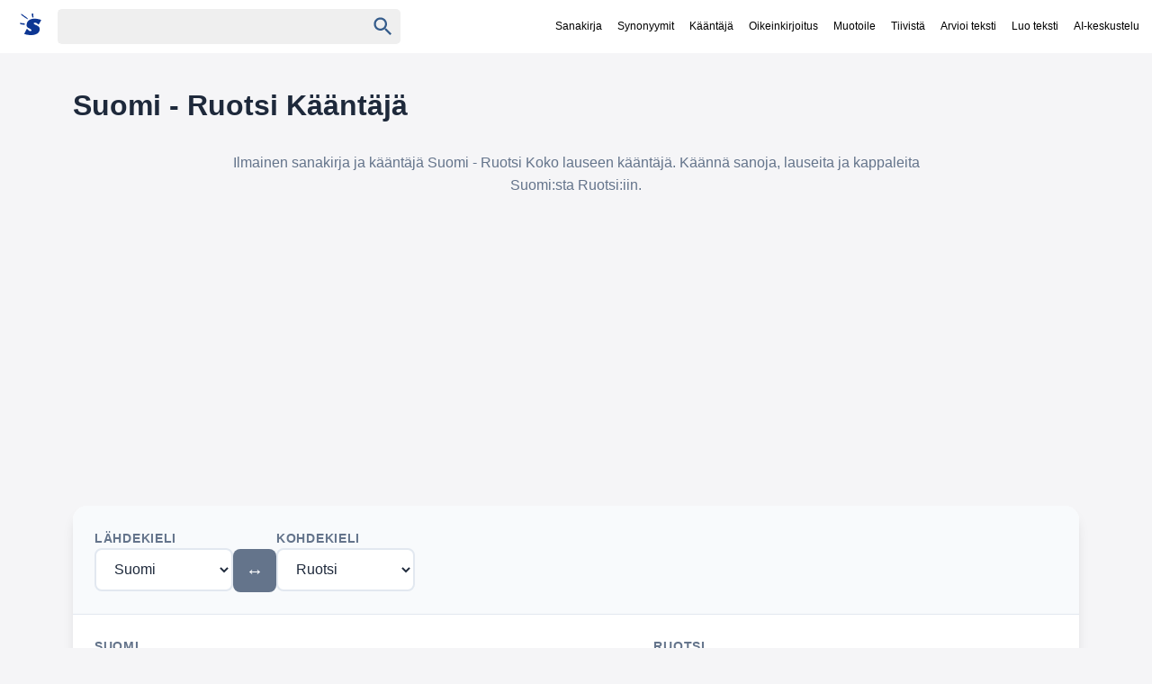

--- FILE ---
content_type: text/html; charset=utf-8
request_url: https://eesti.suomisanakirja.fi/eesti-slovene/arvutiviirus
body_size: 11513
content:
<!DOCTYPE html>
  <html lang="fi" dir="ltr">
  <head>
  	<meta charset="utf-8">
  	<meta name="viewport" content="width=device-width,minimum-scale=1,initial-scale=1">
  	<title>Suomi - Ruotsi Lausekääntäjä</title>
  	<script>
  		var match = document.cookie.match(new RegExp('(?:^|; )sanakirja-pro=([^;]*)'));
  		var proval = localStorage.getItem('sanakirja-pro') || match;
  		if (typeof proval === 'undefined' || proval === null) {
  			var loadScript = function(id, src, attrs) {
  				if (id && document.getElementById(id)) {
  					return document.getElementById(id);
  				}
  				var s = document.createElement('script');
  				if (id) {
  					s.id = id;
  				}
  				s.src = src;
  				s.async = true;
  				if (attrs) {
  					Object.keys(attrs).forEach(function(key) {
  						s.setAttribute(key, attrs[key]);
  					});
  				}
  				document.head.appendChild(s);
  				return s;
  			};

  			loadScript(
  				"google-ads-script",
  				"https://pagead2.googlesyndication.com/pagead/js/adsbygoogle.js?client=ca-pub-3653608111345716",
  				{ "crossorigin": "anonymous", "fetchpriority": "high" }
  			);

  			loadScript(
  				"lwhbim-loader",
  				"https://lwadm.com/lw/pbjs?pid=4c22ca7c-8870-4a40-92a6-8ea4e7236435"
  			);

  			window.lwhbim = window.lwhbim || { cmd: [] };
  		} else {
  			document.addEventListener("DOMContentLoaded", function() {
  				document
  					.querySelectorAll(".ads, [id^='div-gpt-ad'], #suomisanakirja_desktop-top, #suomisanakirja_mobile-top")
  					.forEach(function(el) {
  						el.style.display = "none";
  					});
  			});
  		}
  	</script>
  
  	<style>
  		body,
  					li p { margin: 0; color: #222 }
  					#maindict { padding: 1rem; max-width: 700px; }
  					.headerwrap { background: #fff; position: fixed; width: 100%; top: 0; z-index: 1; }
  					.header { display: flex; justify-content:space-between; }
  					#rightside { margin-top: 1rem }
  					body { font-family: "SF Pro Display", -apple-system, BlinkMacSystemFont, "Segoe UI", "Roboto", "Oxygen", "Ubuntu", "Cantarell", "Open Sans", "Helvetica Neue", sans-serif; -webkit-font-smoothing: antialiased; background: #F5F5F7; padding-top:60px; }
  					.submit { font-family: arial, sans; font-weight: 700 }
  					#rightside h3, li p { font-weight: 400 }
  					li { color: #979797; margin: 10px 5px; padding-left: 10px }
  					ol { padding-left: 20px }
  					h1 { font-size: 2rem; display: inline-block; margin: 0 .5rem 0 0 }
  					h2 { margin: 1rem 0; padding-bottom: 10px }
  					.clear { clear: both }
  					.speak { display: inline-block; cursor: pointer; vertical-align: bottom }
  					.speak span { visibility: hidden }
  					.search { display: flex; padding: 10px; align-items: baseline }
  					p { margin: 9px 0 }
  					.sb { display: flex; margin: 0 auto; white-space: nowrap; border-radius: 5px }
  					.sb, .qs, #chooselang { background: #efefef; color: #9b999b }
  					.qs { font-size: 16px; padding: 9px 12px; border: 0; color: #444; }
  					.center { text-align: center }
  					a, a:visited { text-decoration: none; color: #000; }
  					.navi { font-size: 12px; align-self: center; white-space: nowrap; margin-left: 2rem; }
  					.navi a { padding: 10px 7px; display: inline-block; }
  					.sel { padding: 10px 7px; color: #000; }
  					.sidead { margin-bottom: 2rem }
  					.logo { padding: 5px 13px 5px 5px }
  					.logo svg { vertical-align: sub; margin-right: 5px }
  					.logo svg path { fill: #0d3693; }
  					#resetbtn { visibility: hidden; width: 37px; height: 37px; font-size: 28px; color: #757575; cursor: pointer; background: 0 0; border: 0; -webkit-appearance: none }
  					#qbtn { width: 37px; height: 37px; fill: #355c8b; padding: 5px; cursor: pointer; vertical-align: middle; background: 0 0; border: 0; -webkit-appearance: none }
  					.footer { text-align: center; font-size: .8rem; color: #fff; background: #333; margin-top: 10px; padding: 15px; line-height: 150% }
  					h3, h4 { font-size: 100%; margin-bottom: 5px }
  					.taiv { font-size: 80% }
  					#maindict p { line-height: 1.6em }
  					#rightside h3, h2 { font-size: .8rem; text-transform: uppercase; opacity: 0.8; }
  					#maindict .com, .com { line-height: 190% }
  					.com b { font-size: 135% }
  					#branding { float: right }
  					.oc:hover { color: #2971a7; cursor: pointer; text-decoration: none }
  					#chooselang { border-radius: 4px; max-width: 300px; margin: 2rem auto }
  					#lchooser { padding: .5rem; display: block; cursor: pointer; padding-left: 5px; color: inherit; text-decoration: none; border:0; }
  					#langs { width: 190px; height: 250px; overflow: auto; position: absolute; border: 1px solid #dbe8f9; visibility: hidden; z-index: 1; background: #fff; overflow-x: hidden; }
  					#langs a { display: block; width: 93%; padding: 5px 10px }
  					.tcont { overflow-x: auto; width: 100%; scrollbar-width: none; }
  					.tcont::-webkit-scrollbar { display: none; }
  					.trans td { vertical-align: top; line-height: 2; padding-right: 2rem }
  					.trans tr { border-bottom: 1px solid #ddd }
  					.trans tr:last-child { border-bottom: none }
  					.word ul { list-style-type: none; padding-left: 0; margin-left: 0 }
  					.word ul li { margin: 4px 0 }
  					#maindict em, .light, a.light { color: #666 }
  					#rightside h3 { color: #666 }
  					.wordjb { min-width: 320px; max-width: 728px; width: 100%; max-height: 250px; margin-top: 10px }
  					.trans { font-size: .9rem }
  					#div-gpt-ad-1548933485760-0 { min-height: 250px; background: #efefef; }
  					@media(max-width:460px) { .navi { overflow-x: scroll; -webkit-overflow-scrolling: touch } }
  					.top-ad-slot { max-width: 1150px; margin: 1rem auto; padding: 0 1rem; }
  					#suomisanakirja_desktop-top,
  					#suomisanakirja_mobile-top { min-height: 90px; }
  					@media (min-width:1000px) { #suomisanakirja_mobile-top { display: none; } }
  					@media (max-width:999px) { #suomisanakirja_desktop-top { display: none; } }
  					#gvuisyr { height: 90px; max-width: 1150px; margin: 1rem auto 0 }
  					@media(max-width:769px) {
  						.hideonmobile { display: none }
  						.menu { border-top: 1px solid #000; border-bottom: 1px solid #000; padding: 0.3rem 0.5rem; margin: 1rem 0 1rem 1rem; }
  						.navi { display: none }
  						.header { flex-wrap: wrap }
  						.logo { display: block }
  						.qs { border-radius: 5px; width: 78%; padding: 6px 10px }
  						#rightside h3 { margin-left: 0 }
  						#rightside { margin: 3rem }
  						#gvuisyr { text-align: center; height: 250px }
  					}
  					@media (min-width:770px) {
  						.hideonmobile { display: block }
  						.header { max-width: 1266px; margin: 0 auto }
  						#rightside { width: 300px; position: sticky; max-height: 100vh; top: 80px; height: fit-content; flex-shrink: 0; }
  						#content { margin: 0 auto; display: flex; max-width: 1150px }
  						.sb { padding: 1px }
  						.submit { height: 42px; position: relative; top: -3px; padding: 5px 15px; color: #fff; border: 0; margin-left: 0; margin-top: 0; font-size: 13px; border-radius: 0 2px 2px 0 }
  						.wordjb { width: 728px; height: 90px }
  						#maindict { width: 100%; padding: 1rem 2rem 0 0 }
  						a:hover { text-decoration: underline }
  					}
  					.footer a { color: #fff }
  					.footer b { word-spacing: -4px }
  					#langs a:hover { color: #027999; text-decoration: none; }
  					#translation { margin: 15px 0; font-size: 2rem }
  					.autocomplete-suggestions { text-align: left; cursor: default; border: 1px solid #ccc; border-top: 0; background: #fff; box-shadow: -1px 1px 3px rgba(0, 0, 0, .1); position: absolute; display: none; z-index: 9999; max-height: 500px; overflow: hidden; overflow-y: auto; box-sizing: border-box }
  					.autocomplete-suggestion { display: block; position: relative; padding: .7rem; line-height: 23px; white-space: nowrap; overflow: hidden; text-overflow: ellipsis; font-size: 1.02em; color: #333; font-weight: 700 }
  					.autocomplete-suggestion:visited { color:#333; }
  					.autocomplete-suggestion b { font-weight: 400 }
  					.autocomplete-suggestion.selected { background: #f0f0f0 }
  					@media (min-width:970px) { #div-gpt-ad-1548933485760-0 { min-height: 400px; margin: 10px auto; max-width: 980px } }
  					@media (min-width:390px) { #chooselang { float: right; width: 190px; margin-top: -3rem } }
  					.box { padding: 0.5rem 0; margin: 1rem 0; }
  					@media (prefers-color-scheme:dark) {
  						body { background: #232023 }
  						.menu { border-color: #fff }
  						body, li p, .sel { color: #fff }
  						.headerwrap { background: #303134; }
  						.sb, .qs, #chooselang, #lchooser, #langs { background: #3C3C3C; color: #9b999b }
  						#langs { border: 0; }
  						#qbtn { fill: #9b999b }
  						.qs:focus { color: #fff }
  						.sb { background: #3C3C3C; }
  						a, a:visited { color: #fff }
  						.logo svg path { fill: #fff; }
  						.navi a { color: #aaa }
  						#maindict em, .light, a.light { color: #888 }
  					}
  					.qs:focus { outline: 4px solid; outline-color: #4f696b }
  					.txtf { font-size: 16px; padding: .5rem; width: 95% }
  					.suggest svg { width: 24px; height: 24px; fill: #039; vertical-align: sub; margin-right: 5px }
  					.sugsubmit { font-size: 110%; padding: .5rem 1rem; background: #336fcb; border: none; color: #fff; margin: .2rem 0; -webkit-appearance: button }
  					@media (prefers-color-scheme: dark) { .suggest svg { fill: #8c898b; } }
  					@media (max-width: 767px) { #div-gpt-ad-1548456023940-0 { display: none; } }
  	</style>
   
  
  
  	<link rel="canonical" href="https://www.suomisanakirja.fi/suomi-ruotsi">
	<link rel="alternate" href="https://en.suomisanakirja.fi/finnish-swedish" hreflang="en" />
	<link rel="alternate" href="https://es.suomisanakirja.fi/finlandes-sueco" hreflang="es" />
	<link rel="alternate" href="https://zh.suomisanakirja.fi/%E8%8A%AC%E5%85%B0%E8%AF%AD-%E7%91%9E%E5%85%B8%E8%AF%AD" hreflang="zh" />
	<link rel="alternate" href="https://hi.suomisanakirja.fi/%E0%A4%AB%E0%A4%BC%E0%A4%BF%E0%A4%A8%E0%A4%BF%E0%A4%B6-%E0%A4%B8%E0%A5%8D%E0%A4%B5%E0%A5%80%E0%A4%A1%E0%A4%BF%E0%A4%B6" hreflang="hi" />
	<link rel="alternate" href="https://ar.suomisanakirja.fi/%D8%A7%D9%84%D9%81%D9%86%D9%84%D9%86%D8%AF%D9%8A%D8%A9-%D8%A7%D9%84%D8%B3%D9%88%D9%8A%D8%AF%D9%8A%D8%A9" hreflang="ar" />
	<link rel="alternate" href="https://fr.suomisanakirja.fi/finnois-suedois" hreflang="fr" />
	<link rel="alternate" href="https://bn.suomisanakirja.fi/%E0%A6%AB%E0%A6%BF%E0%A6%A8%E0%A6%BF%E0%A6%B6-%E0%A6%B8%E0%A7%81%E0%A6%87%E0%A6%A1%E0%A6%BF%E0%A6%B6" hreflang="bn" />
	<link rel="alternate" href="https://pt.suomisanakirja.fi/finlandes-sueco" hreflang="pt" />
	<link rel="alternate" href="https://ru.suomisanakirja.fi/%D0%A4%D0%B8%D0%BD%D1%81%D0%BA%D0%B8%D0%B9-%D0%A8%D0%B2%D0%B5%D0%B4%D1%81%D0%BA%D0%B8%D0%B9" hreflang="ru" />
	<link rel="alternate" href="https://de.suomisanakirja.fi/finnisch-schwedisch" hreflang="de" />
	<link rel="alternate" href="https://ja.suomisanakirja.fi/%E3%83%95%E3%82%A3%E3%83%B3%E3%83%A9%E3%83%B3%E3%83%89%E8%AA%9E-%E3%82%B9%E3%82%A6%E3%82%A7%E3%83%BC%E3%83%87%E3%83%B3%E8%AA%9E" hreflang="ja" />
	<link rel="alternate" href="https://tr.suomisanakirja.fi/fince-i-svecce" hreflang="tr" />
	<link rel="alternate" href="https://ko.suomisanakirja.fi/%ED%95%80%EB%9E%80%EB%93%9C%EC%96%B4-%EC%8A%A4%EC%9B%A8%EB%8D%B4%EC%96%B4" hreflang="ko" />
	<link rel="alternate" href="https://vi.suomisanakirja.fi/ph-n-lan-th-y-i-n" hreflang="vi" />
	<link rel="alternate" href="https://it.suomisanakirja.fi/finlandese-svedese" hreflang="it" />
	<link rel="alternate" href="https://id.suomisanakirja.fi/finlandia-swedia" hreflang="id" />
	<link rel="alternate" href="https://ur.suomisanakirja.fi/%D9%81%D9%86%20%D9%84%DB%8C%D9%86%DA%88%DB%8C-%D8%B3%D9%88%DB%8C%DA%88%D8%B4" hreflang="ur" />
	<link rel="alternate" href="https://fa.suomisanakirja.fi/%D9%81%D9%86%D9%84%D8%A7%D9%86%D8%AF%DB%8C-%D8%B3%D9%88%D8%A6%D8%AF%DB%8C" hreflang="fa" />
	<link rel="alternate" href="https://th.suomisanakirja.fi/%E0%B8%9F%E0%B8%B4%E0%B8%99%E0%B9%81%E0%B8%A5%E0%B8%99%E0%B8%94%E0%B9%8C-%E0%B8%AA%E0%B8%A7%E0%B8%B5%E0%B9%80%E0%B8%94%E0%B8%99" hreflang="th" />
	<link rel="alternate" href="https://pl.suomisanakirja.fi/fi-ski-szwedzki" hreflang="pl" />
	<link rel="alternate" href="https://cs.suomisanakirja.fi/fin-tina-ved-tina" hreflang="cs" />
	<link rel="alternate" href="https://no.suomisanakirja.fi/finsk-svensk" hreflang="no" />
	<link rel="alternate" href="https://da.suomisanakirja.fi/finsk-svensk" hreflang="da" />
	<link rel="alternate" href="https://nl.suomisanakirja.fi/fins-zweeds" hreflang="nl" />
	<link rel="alternate" href="https://sk.suomisanakirja.fi/fin-ina-ved-ina" hreflang="sk" />
	<link rel="alternate" href="https://lt.suomisanakirja.fi/suomi-ved" hreflang="lt" />
	<link rel="alternate" href="https://lv.suomisanakirja.fi/somu-zviedru" hreflang="lv" />
	<link rel="alternate" href="https://hu.suomisanakirja.fi/finn-sved" hreflang="hu" />
	<link rel="alternate" href="https://www.suomisanakirja.fi/suomi-ruotsi" hreflang="x-default" />
	<link rel="alternate" type="application/rss+xml" title="Päivän sana" href="https://feeds.feedburner.com/sanakirja">
  	<link rel="search" type="application/opensearchdescription+xml" title="Suomi Sanakirja" href="https://www.suomisanakirja.fi/open-search.xml">
  
  	<meta name="title" content="">
  	<meta name="description" content="Lausekääntäjä">
  
  	<meta property="og:title" content="">
  	<meta property="og:type" content="website">
  	<meta property="og:image" content="https://www.suomisanakirja.fi/sanakirja.jpg">
  	<meta property="og:description" content="Lausekääntäjä">
  	<meta property="og:url" content="https://www.suomisanakirja.fi/suomi-ruotsi">
  
  	<meta name="twitter:card" content="summary">
  	<meta name="twitter:site" content="@suomisanakirja">
  	<meta name="twitter:title" content="">
  	<meta name="twitter:description" content="Lausekääntäjä">
  </head>
  
  <body class="syn1">
  	<div class="headerwrap">
  		<div class="header">
  			<form action="/kaannos/" name="f" class="search" id="sform"
  				onsubmit="event.preventDefault();var word=document.getElementById('qs').value.trim();if(!word)return false;var from='fi',to='sv';var sourceLangEl=document.getElementById('sourceLang');var targetLangEl=document.getElementById('targetLang');if(sourceLangEl&&targetLangEl){from=sourceLangEl.value;to=targetLangEl.value;}else{var urlParams=new URLSearchParams(window.location.search);if(urlParams.has('from'))from=urlParams.get('from');if(urlParams.has('to'))to=urlParams.get('to');}var url='/kaannos/?word='+encodeURIComponent(word)+'&from='+encodeURIComponent(from)+'&to='+encodeURIComponent(to);var match=window.location.search.match(/[?&]uiLang=([^&]*)/)||window.location.search.match(/[?&]lang=([^&]*)/);var uiLang=match?match[1]:'fi';if(uiLang){url+='&uiLang='+encodeURIComponent(uiLang);}window.location.href=url;return false;">
  				<a href="/" class="logo" aria-label="Suomi sanakirja">
  					<svg width="24" height="24" xmlns="http://www.w3.org/2000/svg" viewBox="0 0 70 71">
  						<path fill="#fff"
  							d="M44 2v6c1 5 1 5-1 5-3 0-3 0-3-3a58 58 0 0 0-1-6c0-4 0-4 2-4s3 0 3 2zM17 9l9 8a3 3 0 0 1-1 2A215 215 0 0 1 6 6C3 4 4 1 5 1l11 8zm46 10l7 2-4 8-5 8-3-3c-5-4-10-5-12-3s0 4 7 7c9 4 12 7 12 13 0 15-16 23-40 19a72 72 0 0 1-9-2l-2-1 3-6c6-12 5-12 9-8 3 4 8 6 11 4 2-2 1-4-6-8-7-3-10-6-9-12 0-16 18-24 41-18zM10 32c5 0 6 1 6 3s0 2-3 2l-8-1c-4-1-5-2-5-3 0-2 1-3 3-2a66 66 0 0 0 7 1z" />
  					</svg>
  				</a>

  				<div class="sb">
  					<input type="text" aria-label="Haku" name="search" class="qs" id="qs" value="" size="30" autocapitalize="none">
  					<button type="button" name="sa" id="resetbtn">
  						<span aria-label="Tyhjennä haku">×</span>
  					</button>
  					<button type="submit" name="sa" id="qbtn" aria-label="Haku">
  						<svg focusable="false" xmlns="http://www.w3.org/2000/svg" viewBox="0 0 24 24">
  							<path d="M15.5 14h-.79l-.28-.27C15.41 12.59 16 11.11 16 9.5 16 5.91 13.09 3 9.5 3S3 5.91 3 9.5 5.91 16 9.5 16c1.61 0 3.09-.59 4.23-1.57l.27.28v.79l5 4.99L20.49 19l-4.99-5zm-6 0C7.01 14 5 11.99 5 9.5S7.01 5 9.5 5 14 7.01 14 9.5 11.99 14 9.5 14z"></path>
  						</svg>
  					</button>
  				</div>
  
  			<a href="#" onclick="if(document.getElementById('navi').style.display=='') {document.getElementById('navi').style.display='block';} else {document.getElementById('navi').style.display='';}" class="menu"></a>
  			</form>
  
  			<div class="navi" id="navi">
  				<a href="/">Sanakirja</a>
  				<a href="https://www.synonyymit.fi/">Synonyymit</a>
  				<a href="https://www.suomisanakirja.fi/k%C3%A4%C3%A4nt%C3%A4j%C3%A4.php">Kääntäjä</a>
  				<a href="/oikeinkirjoitus.php">Oikeinkirjoitus</a>
  				<a href="/muutateksti.php">Muotoile</a>
  				<a href="/yhteenveto.php">Tiivistä</a>
  				<a href="/arvioiteksti.php">Arvioi teksti</a>
  				<a href="/luoteksti.php">Luo teksti</a>
  				<a href="/ai-chat.php">AI-keskustelu</a>
  			</div>
  		</div>
  	</div>

  <!--
  <div class="ads" style="min-height:155px;text-align:center">
                <ins class="adsbygoogle"
                        style="display:block"
                        data-ad-format="fluid"
                        data-ad-layout-key="-fb+5w+4e-db+86"
                        data-ad-client="ca-pub-3653608111345716"
                        data-ad-slot="5417568581"></ins>
                <script>
                        (adsbygoogle = window.adsbygoogle || []).push({});
                </script>
        </div>
  -->

  <div id="content">
  <div id="main">
  
    <style>
        :root {
            --primary-color: #3b82f6;
            --primary-hover: #2563eb;
            --primary-light: #dbeafe;
            --secondary-color: #64748b;
            --success-color: #10b981;
            --success-hover: #059669;
            --warning-color: #f59e0b;
            --danger-color: #ef4444;
            --text-primary: #1e293b;
            --text-secondary: #64748b;
            --text-muted: #94a3b8;
            --bg-primary: #ffffff;
            --bg-secondary: #f8fafc;
            --bg-tertiary: #f1f5f9;
            --border-color: #e2e8f0;
            --border-hover: #cbd5e1;
            --shadow-sm: 0 1px 2px 0 rgb(0 0 0 / 0.05);
            --shadow-md: 0 4px 6px -1px rgb(0 0 0 / 0.1), 0 2px 4px -2px rgb(0 0 0 / 0.1);
            --shadow-lg: 0 10px 15px -3px rgb(0 0 0 / 0.1), 0 4px 6px -4px rgb(0 0 0 / 0.1);
            --radius-sm: 0.375rem;
            --radius-md: 0.5rem;
            --radius-lg: 0.75rem;
            --radius-xl: 1rem;
            --transition: all 0.2s cubic-bezier(0.4, 0, 0.2, 1);
        }

        @media (prefers-color-scheme: dark) {
            :root {
                --primary-color: #60a5fa;
                --primary-hover: #3b82f6;
                --primary-light: #1e3a8a;
                --secondary-color: #94a3b8;
                --text-primary: #f1f5f9;
                --text-secondary: #cbd5e1;
                --text-muted: #64748b;
                --bg-primary: #0f172a;
                --bg-secondary: #1e293b;
                --bg-tertiary: #334155;
                --border-color: #334155;
                --border-hover: #475569;
            }
        }

        * {
            box-sizing: border-box;
        }

        body { 
            font-family: "SF Pro Display", -apple-system, BlinkMacSystemFont, "Segoe UI", "Roboto", "Oxygen", "Ubuntu", "Cantarell", "Open Sans", "Helvetica Neue", sans-serif; 
            -webkit-font-smoothing: antialiased;
            font-size: 16px; 
            line-height: 1.6;
            margin: 0; 
            color: var(--text-primary);
            padding-top: 60px;
            transition: var(--transition);
        }

        .content { 
            max-width: 1200px; 
            margin: 0 auto; 
            padding: 2rem 1rem; 
        }

        .translator-container {
            background: var(--bg-primary);
            border-radius: var(--radius-xl);
            box-shadow: var(--shadow-lg);
            overflow: hidden;
            margin: 2rem 0;
        }

        .translator-header {
            display: flex;
            align-items: center;
            justify-content: space-between;
            padding: 1.5rem;
            background: var(--bg-secondary);
            border-bottom: 1px solid var(--border-color);
            gap: 1rem;
            flex-wrap: wrap;
        }

        .language-selectors {
            display: flex;
            align-items: center;
            gap: 1rem;
            flex: 1;
        }

        .language-selector {
            display: flex;
            flex-direction: column;
            gap: 0.5rem;
        }

        .language-selector label {
            font-size: 0.875rem;
            font-weight: 600;
            color: var(--text-secondary);
            text-transform: uppercase;
            letter-spacing: 0.05em;
        }

        .language-selector select {
            padding: 0.75rem 1rem;
            border: 2px solid var(--border-color);
            border-radius: var(--radius-md);
            font-size: 1rem;
            background: var(--bg-primary);
            color: var(--text-primary);
            transition: var(--transition);
            font-family: inherit;
            cursor: pointer;
        }

        .language-selector select:focus {
            outline: none;
            border-color: var(--primary-color);
            box-shadow: 0 0 0 3px var(--primary-light);
        }

        .swap-button {
            background: var(--secondary-color);
            color: white;
            border: none;
            padding: 0.75rem;
            border-radius: var(--radius-md);
            cursor: pointer;
            font-size: 1.25rem;
            transition: var(--transition);
            display: flex;
            align-items: center;
            justify-content: center;
            min-width: 3rem;
            height: 3rem;
            margin-top: 1.5rem;
        }

        .swap-button:hover {
            background: var(--text-secondary);
            transform: translateY(-1px);
            box-shadow: var(--shadow-md);
        }

        .translator-body {
            display: grid;
            grid-template-columns: 1fr auto 1fr;
            gap: 1rem;
            padding: 1.5rem;
        }

        .text-area-container {
            display: flex;
            flex-direction: column;
            gap: 0.5rem;
        }

        .text-area-container label {
            font-size: 0.875rem;
            font-weight: 600;
            color: var(--text-secondary);
            text-transform: uppercase;
            letter-spacing: 0.05em;
        }

        .text-area {
            width: 100%;
            min-height: 300px;
            padding: 1rem;
            border: 2px solid var(--border-color);
            border-radius: var(--radius-md);
            font-size: 1rem;
            font-family: inherit;
            background: var(--bg-primary);
            color: var(--text-primary);
            resize: vertical;
            transition: var(--transition);
        }

        .text-area:focus {
            outline: none;
            border-color: var(--primary-color);
            box-shadow: 0 0 0 3px var(--primary-light);
        }

        .text-area:disabled {
            background: var(--bg-tertiary);
            cursor: not-allowed;
        }

        .translate-button-container {
            display: flex;
            align-items: center;
            justify-content: center;
        }

        .translate-button {
            background: var(--primary-color);
            color: white;
            border: none;
            padding: 1rem 2rem;
            border-radius: var(--radius-md);
            cursor: pointer;
            font-size: 1rem;
            font-weight: 600;
            transition: var(--transition);
            text-transform: uppercase;
            letter-spacing: 0.05em;
            box-shadow: var(--shadow-sm);
        }

        .translate-button:hover {
            background: var(--primary-hover);
            transform: translateY(-1px);
            box-shadow: var(--shadow-md);
        }

        .translate-button:disabled {
            background: var(--text-muted);
            cursor: not-allowed;
            transform: none;
        }

        .loading {
            display: none;
            text-align: center;
            padding: 1rem;
            color: var(--text-secondary);
        }

        .spinner {
            display: inline-block;
            width: 2rem;
            height: 2rem;
            border: 3px solid var(--border-color);
            border-radius: 50%;
            border-top-color: var(--primary-color);
            animation: spin 1s ease-in-out infinite;
        }

        @keyframes spin {
            to { transform: rotate(360deg); }
        }

        .text-actions {
            display: flex;
            gap: 0.5rem;
            margin-top: 0.5rem;
        }

        .action-button {
            background: var(--bg-tertiary);
            border: 1px solid var(--border-color);
            color: var(--text-primary);
            padding: 0.5rem 1rem;
            border-radius: var(--radius-sm);
            cursor: pointer;
            font-size: 0.875rem;
            transition: var(--transition);
            display: flex;
            align-items: center;
            gap: 0.5rem;
        }

        .action-button:hover {
            background: var(--border-hover);
        }

        @media (max-width: 768px) {
            .translator-title {
                font-size: 1.5rem;
            }

            .translator-description {
                font-size: 0.875rem;
                padding: 0 1rem;
            }

            .translator-body {
                grid-template-columns: 1fr;
            }

            .translate-button-container {
                order: -1;
            }

            .language-selectors {
                flex-direction: column;
            }

            .swap-button {
                margin-top: 0;
                align-self: center;
            }
        }
        .translator-title {
            font-size: 2rem;
            font-weight: 700;
            color: var(--text-primary);
            margin-bottom: 1rem;
            text-align: center;
        }

        .translator-description {
            font-size: 1rem;
            color: var(--text-secondary);
            margin-bottom: 2rem;
            text-align: center;
            line-height: 1.6;
            max-width: 800px;
            margin-left: auto;
            margin-right: auto;
        }

        .language-links-container {
            margin-top: 3rem;
            padding: 2rem;
            background: var(--bg-secondary);
            border-radius: var(--radius-lg);
        }

        .language-links-container h2 {
            font-size: 1.5rem;
            font-weight: 600;
            color: var(--text-primary);
            margin-bottom: 1.5rem;
            text-align: center;
        }

        .flags {
            display: flex;
            flex-wrap: wrap;
            gap: 0.5rem;
            justify-content: center;
        }

        .flags a {
            display: inline-flex;
            align-items: center;
            gap: 0.5rem;
            padding: 0.5rem 1rem;
            background: var(--bg-primary);
            border: 1px solid var(--border-color);
            border-radius: var(--radius-sm);
            color: var(--text-primary);
            text-decoration: none;
            transition: var(--transition);
            font-size: 0.875rem;
        }

        .flags a:hover {
            background: var(--primary-light);
            border-color: var(--primary-color);
            color: var(--primary-color);
            transform: translateY(-1px);
            box-shadow: var(--shadow-sm);
        }

        .flag {
            display: inline-block;
            width: 20px;
            height: 15px;
            background-size: cover;
            background-position: center;
            border-radius: 2px;
            font-size: 15px;
            line-height: 15px;
            text-align: center;
        }

        /* Use emoji flags as fallback */
        .flag-af::before { content: '🇿🇦'; }
        .flag-sq::before { content: '🇦🇱'; }
        .flag-ar::before { content: '🇸🇦'; }
        .flag-bg::before { content: '🇧🇬'; }
        .flag-en::before { content: '🇺🇸'; }
        .flag-es::before { content: '🇪🇸'; }
        .flag-gl::before { content: '🏴󠁥󠁳󠁧󠁡󠁿'; }
        .flag-ht::before { content: '🇭🇹'; }
        .flag-he::before, .flag-iw::before { content: '🇮🇱'; }
        .flag-hi::before { content: '🇮🇳'; }
        .flag-nl::before { content: '🇳🇱'; }
        .flag-ga::before { content: '🇮🇪'; }
        .flag-id::before { content: '🇮🇩'; }
        .flag-is::before { content: '🇮🇸'; }
        .flag-it::before { content: '🇮🇹'; }
        .flag-ja::before { content: '🇯🇵'; }
        .flag-yi::before { content: '🇮🇱'; }
        .flag-ca::before { content: '🏴󠁥󠁳󠁣󠁴󠁿'; }
        .flag-zh::before, .flag-zh-CN::before, .flag-cn::before { content: '🇨🇳'; }
        .flag-ko::before, .flag-korean::before { content: '🇰🇷'; }
        .flag-el::before { content: '🇬🇷'; }
        .flag-hr::before { content: '🇭🇷'; }
        .flag-cy::before, .flag-wel::before { content: '🏴󠁧󠁢󠁷󠁬󠁳󠁿'; }
        .flag-la::before { content: '🏛️'; }
        .flag-lv::before { content: '🇱🇻'; }
        .flag-lt::before { content: '🇱🇹'; }
        .flag-mk::before { content: '🇲🇰'; }
        .flag-ms::before { content: '🇲🇾'; }
        .flag-mt::before { content: '🇲🇹'; }
        .flag-no::before { content: '🇳🇴'; }
        .flag-fa::before { content: '🇮🇷'; }
        .flag-pt::before { content: '🇵🇹'; }
        .flag-pl::before { content: '🇵🇱'; }
        .flag-fr::before { content: '🇫🇷'; }
        .flag-ro::before { content: '🇷🇴'; }
        .flag-sv::before { content: '🇸🇪'; }
        .flag-de::before { content: '🇩🇪'; }
        .flag-sr::before { content: '🇷🇸'; }
        .flag-sk::before { content: '🇸🇰'; }
        .flag-sl::before, .flag-si::before { content: '🇸🇮'; }
        .flag-fi::before { content: '🇫🇮'; }
        .flag-sw::before { content: '🇹🇿'; }
        .flag-tl::before { content: '🇵🇭'; }
        .flag-da::before { content: '🇩🇰'; }
        .flag-th::before { content: '🇹🇭'; }
        .flag-cs::before, .flag-cz::before { content: '🇨🇿'; }
        .flag-tr::before { content: '🇹🇷'; }
        .flag-uk::before, .flag-ua::before { content: '🇺🇦'; }
        .flag-hu::before { content: '🇭🇺'; }
        .flag-be::before, .flag-by::before { content: '🇧🇾'; }
        .flag-ru::before { content: '🇷🇺'; }
        .flag-vi::before { content: '🇻🇳'; }
        .flag-et::before { content: '🇪🇪'; }
        .flag-bs::before { content: '🇧🇦'; }
        .flag-fo::before { content: '🇫🇴'; }
        .flag-gb::before { content: '🇬🇧'; }
        .flag-eo::before { content: '🏳️'; }
        .flag-afr::before { content: '🇿🇦'; }
        .flag-sot::before { content: '🇿🇦'; }
        .flag-tam::before { content: '🇱🇰'; }
        .flag-ckb::before { content: '🇮🇶'; }
        .flag-ge::before { content: '🇬🇪'; }
        .flag-am::before { content: '🇦🇲'; }
        .flag-chu::before { content: '⛪'; }
        .flag-glg::before { content: '🏴󠁥󠁳󠁧󠁡󠁿'; }
        .flag-urd::before { content: '🇵🇰'; }
        .flag-bu::before { content: '🇲🇲'; }
        .flag-baq::before { content: '🏴󠁥󠁳󠁰󠁶󠁿'; }
        .flag-qu::before { content: '🇵🇪'; }
        .flag-hindi::before { content: '🇮🇳'; }
        .flag-latgalian::before { content: '🇱🇻'; }
        .flag-tø::before { content: '🏛️'; }
        .flag-manx::before { content: '🇮🇲'; }
        .flag-ie::before { content: '🇮🇪'; }
        .flag-kz::before { content: '🇰🇿'; }
        .flag-scn::before { content: '🇮🇹'; }
        .flag-srd::before { content: '🇮🇹'; }
        .flag-fry::before { content: '🇳🇱'; }
        .flag-az::before { content: '🇦🇿'; }
        .flag-catalonia::before { content: '🏴󠁥󠁳󠁣󠁴󠁿'; }
        .flag-ku::before { content: '🇮🇶'; }
        .flag-xh::before { content: '🇿🇦'; }
        .flag-st::before { content: '🇿🇦'; }
        .flag-tn::before { content: '🇿🇦'; }
        .flag-ss::before { content: '🇸🇿'; }
        .flag-ve::before { content: '🇿🇦'; }
        .flag-ts::before { content: '🇿🇦'; }
        .flag-nr::before { content: '🇿🇦'; }
        .flag-nso::before { content: '🇿🇦'; }
        .flag-zu::before { content: '🇿🇦'; }
        .flag-eu::before { content: '🏴󠁥󠁳󠁰󠁶󠁿'; }

        .hideonmobile {
            display: block;
        }

        @media (max-width: 768px) {
            .hideonmobile {
                display: none !important;
            }

            .language-links-container {
                padding: 1rem;
            }

            .flags {
                gap: 0.25rem;
            }

            .flags a {
                padding: 0.375rem 0.75rem;
                font-size: 0.75rem;
            }
        }
    </style>
    
    <div class="content">
        <h1 class="translator-title">Suomi - Ruotsi Kääntäjä</h1>
        <p class="translator-description">Ilmainen sanakirja ja kääntäjä Suomi - Ruotsi Koko lauseen kääntäjä. Käännä sanoja, lauseita ja kappaleita Suomi:sta Ruotsi:iin.</p>
        <div class="translator-container">
            <div class="translator-header">
                <div class="language-selectors">
                    <div class="language-selector">
                        <label for="sourceLangSelect">Lähdekieli</label>
                        <select id="sourceLangSelect" name="from">
                            <option value="fi" selected>Suomi</option><option value="sv" >Ruotsi</option><option value="en" >Englanti</option><option value="de" >Saksa</option><option value="fr" >Ranska</option><option value="es" >Espanja</option><option value="it" >Italia</option><option value="pt" >Portugali</option><option value="ru" >Venäjä</option><option value="ja" >Japani</option><option value="ko" >Korea</option><option value="zh" >Kiina</option><option value="ar" >Arabia</option><option value="hi" >Hindi</option><option value="nl" >Hollanti</option><option value="da" >Tanska</option><option value="no" >Norja</option><option value="pl" >Puola</option><option value="cs" >Tšekki</option><option value="hu" >Unkari</option><option value="ro" >Romania</option><option value="bg" >Bulgaria</option><option value="hr" >Kroatia</option><option value="sk" >Slovakia</option><option value="sl" >Slovenia</option><option value="et" >Viro</option><option value="lv" >Latvia</option><option value="lt" >Liettua</option><option value="el" >Kreikka</option><option value="tr" >Turkki</option><option value="uk" >Ukraina</option><option value="be" >Valko-Venäjä</option><option value="mk" >Makedonia</option><option value="sq" >Albania</option><option value="sr" >Serbia</option><option value="bs" >Bosnia</option><option value="mt" >Malta</option><option value="is" >Islanti</option><option value="ga" >Irlanti</option><option value="cy" >Wales</option><option value="eu" >Baski</option><option value="ca" >Katalaani</option><option value="gl" >Galicia</option><option value="af" >Afrikaans</option><option value="sw" >Swahili</option><option value="zu" >Zulu</option><option value="xh" >Xhosa</option><option value="st" >Sotho</option><option value="tn" >Tswana</option><option value="ss" >Swati</option><option value="ve" >Venda</option><option value="ts" >Tsonga</option><option value="nr" >Ndebele</option><option value="nso" >Pohjois-sotho</option>
                        </select>
                    </div>
                    <button type="button" class="swap-button" onclick="swapLanguages()" title="Vaihda kielet">
                        ↔
                    </button>
                    <div class="language-selector">
                        <label for="targetLangSelect">Kohdekieli</label>
                        <select id="targetLangSelect" name="to">
                            <option value="fi" >Suomi</option><option value="sv" selected>Ruotsi</option><option value="en" >Englanti</option><option value="de" >Saksa</option><option value="fr" >Ranska</option><option value="es" >Espanja</option><option value="it" >Italia</option><option value="pt" >Portugali</option><option value="ru" >Venäjä</option><option value="ja" >Japani</option><option value="ko" >Korea</option><option value="zh" >Kiina</option><option value="ar" >Arabia</option><option value="hi" >Hindi</option><option value="nl" >Hollanti</option><option value="da" >Tanska</option><option value="no" >Norja</option><option value="pl" >Puola</option><option value="cs" >Tšekki</option><option value="hu" >Unkari</option><option value="ro" >Romania</option><option value="bg" >Bulgaria</option><option value="hr" >Kroatia</option><option value="sk" >Slovakia</option><option value="sl" >Slovenia</option><option value="et" >Viro</option><option value="lv" >Latvia</option><option value="lt" >Liettua</option><option value="el" >Kreikka</option><option value="tr" >Turkki</option><option value="uk" >Ukraina</option><option value="be" >Valko-Venäjä</option><option value="mk" >Makedonia</option><option value="sq" >Albania</option><option value="sr" >Serbia</option><option value="bs" >Bosnia</option><option value="mt" >Malta</option><option value="is" >Islanti</option><option value="ga" >Irlanti</option><option value="cy" >Wales</option><option value="eu" >Baski</option><option value="ca" >Katalaani</option><option value="gl" >Galicia</option><option value="af" >Afrikaans</option><option value="sw" >Swahili</option><option value="zu" >Zulu</option><option value="xh" >Xhosa</option><option value="st" >Sotho</option><option value="tn" >Tswana</option><option value="ss" >Swati</option><option value="ve" >Venda</option><option value="ts" >Tsonga</option><option value="nr" >Ndebele</option><option value="nso" >Pohjois-sotho</option>
                        </select>
                    </div>
                </div>
            </div>
            <div class="translator-body">
                <div class="text-area-container">
                    <label for="sourceText">Suomi</label>
                    <textarea id="sourceText" class="text-area" placeholder="Syötä käännettävä teksti"></textarea>
                    <div class="text-actions">
                        <button class="action-button" onclick="clearSourceText()">Tyhjennä</button>
                        <button class="action-button" onclick="speakText(document.getElementById('sourceText').value, 'fi')">🔊 Kuuntele</button>
                    </div>
                </div>
                <div class="translate-button-container">
                    <button class="translate-button" onclick="translateText()" id="translateBtn">Käännä</button>
                </div>
                <div class="text-area-container">
                    <label for="targetText">Ruotsi</label>
                    <textarea id="targetText" class="text-area" placeholder="Käännös ilmestyy tähän" disabled></textarea>
                    <div class="text-actions">
                        <button class="action-button" onclick="copyTranslation()">Kopioi</button>
                        <button class="action-button" onclick="speakText(document.getElementById('targetText').value, 'sv')" disabled>🔊 Kuuntele</button>
                    </div>
                </div>
            </div>
            <div class="loading" id="loading">
                <div class="spinner"></div>
            </div>
        </div>
        
        <div class="language-links-container">
            <div id="sidebox" class="flags hideonmobile" style="height: auto !important;">
                <a href="/suomi-ruotsi"><span class="flag flag-sv"></span>Ruotsi</a><a href="/suomi-englanti"><span class="flag flag-en"></span>Englanti</a><a href="/suomi-saksa"><span class="flag flag-de"></span>Saksa</a><a href="/suomi-ranska"><span class="flag flag-fr"></span>Ranska</a><a href="/suomi-espanja"><span class="flag flag-es"></span>Espanja</a><a href="/suomi-italia"><span class="flag flag-it"></span>Italia</a><a href="/suomi-portugali"><span class="flag flag-pt"></span>Portugali</a><a href="/suomi-venaja"><span class="flag flag-ru"></span>Venäjä</a><a href="/suomi-japani"><span class="flag flag-ja"></span>Japani</a><a href="/suomi-korea"><span class="flag flag-ko"></span>Korea</a><a href="/suomi-kiina"><span class="flag flag-zh"></span>Kiina</a><a href="/suomi-arabia"><span class="flag flag-ar"></span>Arabia</a><a href="/suomi-hindi"><span class="flag flag-hi"></span>Hindi</a><a href="/suomi-hollanti"><span class="flag flag-nl"></span>Hollanti</a><a href="/suomi-tanska"><span class="flag flag-da"></span>Tanska</a><a href="/suomi-norja"><span class="flag flag-no"></span>Norja</a><a href="/suomi-puola"><span class="flag flag-pl"></span>Puola</a><a href="/suomi-t-ekki"><span class="flag flag-cs"></span>Tšekki</a><a href="/suomi-unkari"><span class="flag flag-hu"></span>Unkari</a><a href="/suomi-romania"><span class="flag flag-ro"></span>Romania</a><a href="/suomi-bulgaria"><span class="flag flag-bg"></span>Bulgaria</a><a href="/suomi-kroatia"><span class="flag flag-hr"></span>Kroatia</a><a href="/suomi-slovakia"><span class="flag flag-sk"></span>Slovakia</a><a href="/suomi-slovenia"><span class="flag flag-sl"></span>Slovenia</a><a href="/suomi-viro"><span class="flag flag-et"></span>Viro</a><a href="/suomi-latvia"><span class="flag flag-lv"></span>Latvia</a><a href="/suomi-liettua"><span class="flag flag-lt"></span>Liettua</a><a href="/suomi-kreikka"><span class="flag flag-el"></span>Kreikka</a><a href="/suomi-turkki"><span class="flag flag-tr"></span>Turkki</a><a href="/suomi-ukraina"><span class="flag flag-uk"></span>Ukraina</a><a href="/suomi-valko-venaja"><span class="flag flag-be"></span>Valko-Venäjä</a><a href="/suomi-makedonia"><span class="flag flag-mk"></span>Makedonia</a><a href="/suomi-albania"><span class="flag flag-sq"></span>Albania</a><a href="/suomi-serbia"><span class="flag flag-sr"></span>Serbia</a><a href="/suomi-bosnia"><span class="flag flag-bs"></span>Bosnia</a><a href="/suomi-malta"><span class="flag flag-mt"></span>Malta</a><a href="/suomi-islanti"><span class="flag flag-is"></span>Islanti</a><a href="/suomi-irlanti"><span class="flag flag-ga"></span>Irlanti</a><a href="/suomi-wales"><span class="flag flag-cy"></span>Wales</a><a href="/suomi-baski"><span class="flag flag-eu"></span>Baski</a><a href="/suomi-katalaani"><span class="flag flag-ca"></span>Katalaani</a><a href="/suomi-galicia"><span class="flag flag-gl"></span>Galicia</a><a href="/suomi-afrikaans"><span class="flag flag-af"></span>Afrikaans</a><a href="/suomi-swahili"><span class="flag flag-sw"></span>Swahili</a><a href="/suomi-zulu"><span class="flag flag-zu"></span>Zulu</a><a href="/suomi-xhosa"><span class="flag flag-xh"></span>Xhosa</a><a href="/suomi-sotho"><span class="flag flag-st"></span>Sotho</a><a href="/suomi-tswana"><span class="flag flag-tn"></span>Tswana</a><a href="/suomi-swati"><span class="flag flag-ss"></span>Swati</a><a href="/suomi-venda"><span class="flag flag-ve"></span>Venda</a><a href="/suomi-tsonga"><span class="flag flag-ts"></span>Tsonga</a><a href="/suomi-ndebele"><span class="flag flag-nr"></span>Ndebele</a><a href="/suomi-pohjois-sotho"><span class="flag flag-nso"></span>Pohjois-sotho</a><a href="/suomi-he"><span class="flag flag-he"></span>he</a>
            </div>
        </div>
    </div>
    
    <div class="footer">
        <p>Suomi Ruotsi sanakirja</p>
        <div id="lang-switcher" style="display: flex; flex-wrap: wrap; gap: 0.5rem; justify-content: center; margin-top: 1rem;">
            <a href="https://en.suomisanakirja.fi/finnish-swedish" style="padding: 0.5rem; background: var(--secondary-color); color: white; text-decoration: none; border-radius: 4px; font-size: 0.875rem;">EN</a><a href="https://es.suomisanakirja.fi/finlandes-sueco" style="padding: 0.5rem; background: var(--secondary-color); color: white; text-decoration: none; border-radius: 4px; font-size: 0.875rem;">ES</a><a href="https://zh.suomisanakirja.fi/%E8%8A%AC%E5%85%B0%E8%AF%AD-%E7%91%9E%E5%85%B8%E8%AF%AD" style="padding: 0.5rem; background: var(--secondary-color); color: white; text-decoration: none; border-radius: 4px; font-size: 0.875rem;">中文</a><a href="https://hi.suomisanakirja.fi/%E0%A4%AB%E0%A4%BC%E0%A4%BF%E0%A4%A8%E0%A4%BF%E0%A4%B6-%E0%A4%B8%E0%A5%8D%E0%A4%B5%E0%A5%80%E0%A4%A1%E0%A4%BF%E0%A4%B6" style="padding: 0.5rem; background: var(--secondary-color); color: white; text-decoration: none; border-radius: 4px; font-size: 0.875rem;">हिं</a><a href="https://ar.suomisanakirja.fi/%D8%A7%D9%84%D9%81%D9%86%D9%84%D9%86%D8%AF%D9%8A%D8%A9-%D8%A7%D9%84%D8%B3%D9%88%D9%8A%D8%AF%D9%8A%D8%A9" style="padding: 0.5rem; background: var(--secondary-color); color: white; text-decoration: none; border-radius: 4px; font-size: 0.875rem;">عربي</a><a href="https://fr.suomisanakirja.fi/finnois-suedois" style="padding: 0.5rem; background: var(--secondary-color); color: white; text-decoration: none; border-radius: 4px; font-size: 0.875rem;">FR</a><a href="https://bn.suomisanakirja.fi/%E0%A6%AB%E0%A6%BF%E0%A6%A8%E0%A6%BF%E0%A6%B6-%E0%A6%B8%E0%A7%81%E0%A6%87%E0%A6%A1%E0%A6%BF%E0%A6%B6" style="padding: 0.5rem; background: var(--secondary-color); color: white; text-decoration: none; border-radius: 4px; font-size: 0.875rem;">বাংলা</a><a href="https://pt.suomisanakirja.fi/finlandes-sueco" style="padding: 0.5rem; background: var(--secondary-color); color: white; text-decoration: none; border-radius: 4px; font-size: 0.875rem;">PT</a><a href="https://ru.suomisanakirja.fi/%D0%A4%D0%B8%D0%BD%D1%81%D0%BA%D0%B8%D0%B9-%D0%A8%D0%B2%D0%B5%D0%B4%D1%81%D0%BA%D0%B8%D0%B9" style="padding: 0.5rem; background: var(--secondary-color); color: white; text-decoration: none; border-radius: 4px; font-size: 0.875rem;">RU</a><a href="https://de.suomisanakirja.fi/finnisch-schwedisch" style="padding: 0.5rem; background: var(--secondary-color); color: white; text-decoration: none; border-radius: 4px; font-size: 0.875rem;">DE</a><a href="https://ja.suomisanakirja.fi/%E3%83%95%E3%82%A3%E3%83%B3%E3%83%A9%E3%83%B3%E3%83%89%E8%AA%9E-%E3%82%B9%E3%82%A6%E3%82%A7%E3%83%BC%E3%83%87%E3%83%B3%E8%AA%9E" style="padding: 0.5rem; background: var(--secondary-color); color: white; text-decoration: none; border-radius: 4px; font-size: 0.875rem;">日本語</a><a href="https://tr.suomisanakirja.fi/fince-i-svecce" style="padding: 0.5rem; background: var(--secondary-color); color: white; text-decoration: none; border-radius: 4px; font-size: 0.875rem;">TR</a><a href="https://ko.suomisanakirja.fi/%ED%95%80%EB%9E%80%EB%93%9C%EC%96%B4-%EC%8A%A4%EC%9B%A8%EB%8D%B4%EC%96%B4" style="padding: 0.5rem; background: var(--secondary-color); color: white; text-decoration: none; border-radius: 4px; font-size: 0.875rem;">한국어</a><a href="https://vi.suomisanakirja.fi/ph-n-lan-th-y-i-n" style="padding: 0.5rem; background: var(--secondary-color); color: white; text-decoration: none; border-radius: 4px; font-size: 0.875rem;">VI</a><a href="https://it.suomisanakirja.fi/finlandese-svedese" style="padding: 0.5rem; background: var(--secondary-color); color: white; text-decoration: none; border-radius: 4px; font-size: 0.875rem;">IT</a><a href="https://id.suomisanakirja.fi/finlandia-swedia" style="padding: 0.5rem; background: var(--secondary-color); color: white; text-decoration: none; border-radius: 4px; font-size: 0.875rem;">ID</a><a href="https://ur.suomisanakirja.fi/%D9%81%D9%86%20%D9%84%DB%8C%D9%86%DA%88%DB%8C-%D8%B3%D9%88%DB%8C%DA%88%D8%B4" style="padding: 0.5rem; background: var(--secondary-color); color: white; text-decoration: none; border-radius: 4px; font-size: 0.875rem;">اردو</a><a href="https://fa.suomisanakirja.fi/%D9%81%D9%86%D9%84%D8%A7%D9%86%D8%AF%DB%8C-%D8%B3%D9%88%D8%A6%D8%AF%DB%8C" style="padding: 0.5rem; background: var(--secondary-color); color: white; text-decoration: none; border-radius: 4px; font-size: 0.875rem;">فارسی</a><a href="https://th.suomisanakirja.fi/%E0%B8%9F%E0%B8%B4%E0%B8%99%E0%B9%81%E0%B8%A5%E0%B8%99%E0%B8%94%E0%B9%8C-%E0%B8%AA%E0%B8%A7%E0%B8%B5%E0%B9%80%E0%B8%94%E0%B8%99" style="padding: 0.5rem; background: var(--secondary-color); color: white; text-decoration: none; border-radius: 4px; font-size: 0.875rem;">ไทย</a><a href="https://pl.suomisanakirja.fi/fi-ski-szwedzki" style="padding: 0.5rem; background: var(--secondary-color); color: white; text-decoration: none; border-radius: 4px; font-size: 0.875rem;">PL</a><a href="https://cs.suomisanakirja.fi/fin-tina-ved-tina" style="padding: 0.5rem; background: var(--secondary-color); color: white; text-decoration: none; border-radius: 4px; font-size: 0.875rem;">CS</a><a href="https://no.suomisanakirja.fi/finsk-svensk" style="padding: 0.5rem; background: var(--secondary-color); color: white; text-decoration: none; border-radius: 4px; font-size: 0.875rem;">NO</a><a href="https://da.suomisanakirja.fi/finsk-svensk" style="padding: 0.5rem; background: var(--secondary-color); color: white; text-decoration: none; border-radius: 4px; font-size: 0.875rem;">DA</a><a href="https://nl.suomisanakirja.fi/fins-zweeds" style="padding: 0.5rem; background: var(--secondary-color); color: white; text-decoration: none; border-radius: 4px; font-size: 0.875rem;">NL</a><a href="https://sk.suomisanakirja.fi/fin-ina-ved-ina" style="padding: 0.5rem; background: var(--secondary-color); color: white; text-decoration: none; border-radius: 4px; font-size: 0.875rem;">SK</a><a href="https://lt.suomisanakirja.fi/suomi-ved" style="padding: 0.5rem; background: var(--secondary-color); color: white; text-decoration: none; border-radius: 4px; font-size: 0.875rem;">LT</a><a href="https://lv.suomisanakirja.fi/somu-zviedru" style="padding: 0.5rem; background: var(--secondary-color); color: white; text-decoration: none; border-radius: 4px; font-size: 0.875rem;">LV</a><a href="https://hu.suomisanakirja.fi/finn-sved" style="padding: 0.5rem; background: var(--secondary-color); color: white; text-decoration: none; border-radius: 4px; font-size: 0.875rem;">HU</a>
        </div>
    </div>

    <script>
        function swapLanguages() {
            const sourceSelect = document.getElementById('sourceLangSelect');
            const targetSelect = document.getElementById('targetLangSelect');
            const sourceText = document.getElementById('sourceText');
            const targetText = document.getElementById('targetText');
            
            const sourceValue = sourceSelect.value;
            const targetValue = targetSelect.value;
            const sourceTextValue = sourceText.value;
            const targetTextValue = targetText.value;
            
            sourceSelect.value = targetValue;
            targetSelect.value = sourceValue;
            sourceText.value = targetTextValue;
            targetText.value = sourceTextValue;
            
            if (targetTextValue) {
                translateText();
            }
        }

        async function translateText() {
            const sourceText = document.getElementById('sourceText').value.trim();
            const sourceLang = document.getElementById('sourceLangSelect').value;
            const targetLang = document.getElementById('targetLangSelect').value;
            const targetTextArea = document.getElementById('targetText');
            const translateBtn = document.getElementById('translateBtn');
            const loading = document.getElementById('loading');
            
            if (!sourceText) {
                alert('Syötä käännettävä teksti');
                return;
            }
            
            translateBtn.disabled = true;
            loading.style.display = 'block';
            targetTextArea.disabled = true;
            targetTextArea.value = '';
            
            try {
                const formData = new URLSearchParams();
                formData.append('text', sourceText);
                formData.append('from', sourceLang);
                formData.append('to', targetLang);
                formData.append('format', 'json');
                
                const response = await fetch(window.location.pathname + '?' + formData.toString(), {
                    method: 'POST',
                    headers: {
                        'Content-Type': 'application/x-www-form-urlencoded',
                    },
                    body: formData.toString()
                });
                
                if (!response.ok) {
                    let errorMessage = 'Translation failed: ' + response.status;
                    try {
                        const errorData = await response.json();
                        errorMessage = errorData.error || errorMessage;
                    } catch (e) {
                        const errorText = await response.text();
                        console.error('Translation failed:', response.status, errorText);
                    }
                    throw new Error(errorMessage);
                }
                
                const contentType = response.headers.get('content-type');
                let data;
                
                if (contentType && contentType.includes('application/json')) {
                    try {
                        data = await response.json();
                    } catch (e) {
                        console.error('Failed to parse JSON:', e);
                        throw new Error('Invalid JSON response');
                    }
                } else {
                    const text = await response.text();
                    console.error('Expected JSON but got:', contentType, text.substring(0, 200));
                    throw new Error('Invalid response format');
                }
                
                if (data.translated) {
                    targetTextArea.value = data.translated;
                    targetTextArea.disabled = false;
                } else if (data.error) {
                    throw new Error(data.error);
                } else {
                    console.error('Unexpected response:', data);
                    throw new Error('Translation not found in response');
                }
            } catch (error) {
                console.error('Translation error:', error);
                const errorMessage = error.message || 'Käännös epäonnistui. Yritä uudelleen.';
                alert(errorMessage);
                targetTextArea.disabled = false;
            } finally {
                translateBtn.disabled = false;
                loading.style.display = 'none';
            }
        }

        function clearSourceText() {
            document.getElementById('sourceText').value = '';
            document.getElementById('targetText').value = '';
            document.getElementById('targetText').disabled = true;
        }

        function copyTranslation() {
            const targetText = document.getElementById('targetText');
            targetText.select();
            targetText.setSelectionRange(0, 99999);
            document.execCommand('copy');
            alert('Kopioitu leikepöydälle!');
        }

        function speakText(text, language) {
            if (!text) return;
            
            if ('speechSynthesis' in window) {
                speechSynthesis.cancel();
                const utterance = new SpeechSynthesisUtterance(text);
                utterance.lang = language;
                utterance.rate = 0.8;
                speechSynthesis.speak(utterance);
            } else {
                alert('Selaimesi ei tue tekstistä puheeksi -toimintoa. Kokeile uudempaa selainta.');
            }
        }

        // Auto-translate on Enter (Ctrl/Cmd + Enter)
        document.getElementById('sourceText').addEventListener('keydown', function(e) {
            if ((e.ctrlKey || e.metaKey) && e.key === 'Enter') {
                e.preventDefault();
                translateText();
            }
        });
    </script>
</body>
</html>

--- FILE ---
content_type: text/html; charset=utf-8
request_url: https://www.google.com/recaptcha/api2/aframe
body_size: 267
content:
<!DOCTYPE HTML><html><head><meta http-equiv="content-type" content="text/html; charset=UTF-8"></head><body><script nonce="i4BoqzrthxkQVS1u5xHuVw">/** Anti-fraud and anti-abuse applications only. See google.com/recaptcha */ try{var clients={'sodar':'https://pagead2.googlesyndication.com/pagead/sodar?'};window.addEventListener("message",function(a){try{if(a.source===window.parent){var b=JSON.parse(a.data);var c=clients[b['id']];if(c){var d=document.createElement('img');d.src=c+b['params']+'&rc='+(localStorage.getItem("rc::a")?sessionStorage.getItem("rc::b"):"");window.document.body.appendChild(d);sessionStorage.setItem("rc::e",parseInt(sessionStorage.getItem("rc::e")||0)+1);localStorage.setItem("rc::h",'1768725712181');}}}catch(b){}});window.parent.postMessage("_grecaptcha_ready", "*");}catch(b){}</script></body></html>

--- FILE ---
content_type: application/javascript; charset=utf-8
request_url: https://fundingchoicesmessages.google.com/f/AGSKWxX8Wd25lB66C1tieI4TFaMzhtSa4qhu6GAmsZoyDgTHh0p01w3kjkriQEutgj-RHBtGSF0X8yv5VU5K_2v49yRa6mbI9OwCeq_AsxTpTs_NuUIuA1F_GP0TOrjQiOf_UYkPC8nWZ52pFjrTrw4ik7DcjZpwej1Km9dEInmiX77a_JEp5GdDYNF5liUp/_/adiframe7.-468x70./RivistaOpenX.-adbox-/ad_120_
body_size: -1290
content:
window['af760255-152f-4690-bf32-b69810bc2756'] = true;